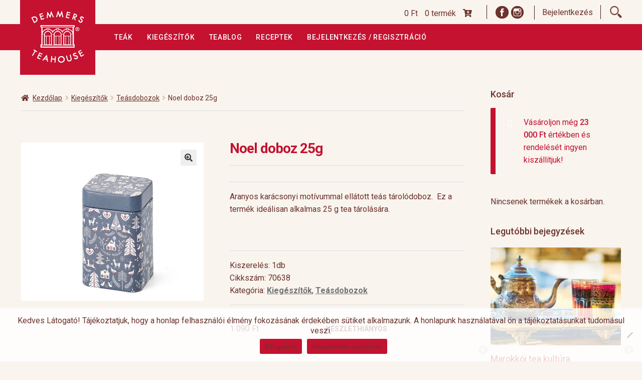

--- FILE ---
content_type: text/html; charset=UTF-8
request_url: https://www.demmers.hu/bolt/kiegeszitok/teasdobozok/noel-doboz-25g/
body_size: 17783
content:

<!DOCTYPE html><html lang="hu"><head><meta charset="UTF-8"><meta name="viewport" content="width=device-width, initial-scale=1, maximum-scale=1.0, user-scalable=no"><link rel="profile" href="http://gmpg.org/xfn/11"><link rel="pingback" href="https://www.demmers.hu/xmlrpc.php"><link href="https://fonts.googleapis.com/css?family=Roboto:300,300i,400,400i,500,700,700i&amp;subset=latin-ext" rel="stylesheet"><link rel="stylesheet" href="https://use.fontawesome.com/releases/v5.2.0/css/all.css" integrity="sha384-hWVjflwFxL6sNzntih27bfxkr27PmbbK/iSvJ+a4+0owXq79v+lsFkW54bOGbiDQ" crossorigin="anonymous"><link rel="icon" href="https://www.demmers.hu/wp-content/themes/demmers/images/favicon.ico" sizes="16x16" /><meta name='robots' content='index, follow, max-image-preview:large, max-snippet:-1, max-video-preview:-1' /><link media="all" href="https://www.demmers.hu/wp-content/cache/autoptimize/css/autoptimize_f4256de96cb1864ead639e95c16fb0c0.css" rel="stylesheet"><title>Noel doboz 25g - Demmers Teahouse</title><link rel="canonical" href="https://www.demmers.hu/bolt/kiegeszitok/teasdobozok/noel-doboz-25g/" /><meta property="og:locale" content="hu_HU" /><meta property="og:type" content="article" /><meta property="og:title" content="Noel doboz 25g - Demmers Teahouse" /><meta property="og:description" content="Aranyos karácsonyi motívummal ellátott teás tárolódoboz.  Ez a termék ideálisan alkalmas 25 g tea tárolására. &nbsp;" /><meta property="og:url" content="https://www.demmers.hu/bolt/kiegeszitok/teasdobozok/noel-doboz-25g/" /><meta property="og:site_name" content="Demmers Teahouse" /><meta property="article:modified_time" content="2025-09-30T17:21:43+00:00" /><meta property="og:image" content="https://www.demmers.hu/wp-content/uploads/2022/12/70638.jpg" /><meta property="og:image:width" content="636" /><meta property="og:image:height" content="551" /><meta property="og:image:type" content="image/jpeg" /><meta name="twitter:card" content="summary_large_image" /><meta name="twitter:label1" content="Becsült olvasási idő" /><meta name="twitter:data1" content="1 perc" /> <script type="application/ld+json" class="yoast-schema-graph">{"@context":"https://schema.org","@graph":[{"@type":"WebPage","@id":"https://www.demmers.hu/bolt/kiegeszitok/teasdobozok/noel-doboz-25g/","url":"https://www.demmers.hu/bolt/kiegeszitok/teasdobozok/noel-doboz-25g/","name":"Noel doboz 25g - Demmers Teahouse","isPartOf":{"@id":"https://www.demmers.hu/#website"},"primaryImageOfPage":{"@id":"https://www.demmers.hu/bolt/kiegeszitok/teasdobozok/noel-doboz-25g/#primaryimage"},"image":{"@id":"https://www.demmers.hu/bolt/kiegeszitok/teasdobozok/noel-doboz-25g/#primaryimage"},"thumbnailUrl":"https://www.demmers.hu/wp-content/uploads/2022/12/70638.jpg","datePublished":"2022-12-12T14:51:08+00:00","dateModified":"2025-09-30T17:21:43+00:00","breadcrumb":{"@id":"https://www.demmers.hu/bolt/kiegeszitok/teasdobozok/noel-doboz-25g/#breadcrumb"},"inLanguage":"hu","potentialAction":[{"@type":"ReadAction","target":["https://www.demmers.hu/bolt/kiegeszitok/teasdobozok/noel-doboz-25g/"]}]},{"@type":"ImageObject","inLanguage":"hu","@id":"https://www.demmers.hu/bolt/kiegeszitok/teasdobozok/noel-doboz-25g/#primaryimage","url":"https://www.demmers.hu/wp-content/uploads/2022/12/70638.jpg","contentUrl":"https://www.demmers.hu/wp-content/uploads/2022/12/70638.jpg","width":636,"height":551},{"@type":"BreadcrumbList","@id":"https://www.demmers.hu/bolt/kiegeszitok/teasdobozok/noel-doboz-25g/#breadcrumb","itemListElement":[{"@type":"ListItem","position":1,"name":"Kezdőlap","item":"https://www.demmers.hu/"},{"@type":"ListItem","position":2,"name":"Webáruház","item":"https://www.demmers.hu/webaruhaz/"},{"@type":"ListItem","position":3,"name":"Noel doboz 25g"}]},{"@type":"WebSite","@id":"https://www.demmers.hu/#website","url":"https://www.demmers.hu/","name":"Demmers Teahouse","description":"Minőségi szálas teák, tea kiegészítők, ajándékcsomagok","potentialAction":[{"@type":"SearchAction","target":{"@type":"EntryPoint","urlTemplate":"https://www.demmers.hu/?s={search_term_string}"},"query-input":{"@type":"PropertyValueSpecification","valueRequired":true,"valueName":"search_term_string"}}],"inLanguage":"hu"}]}</script>  <script type='application/javascript'  id='pys-version-script'>console.log('PixelYourSite Free version 11.1.5.2');</script> <link rel='dns-prefetch' href='//fonts.googleapis.com' /><link rel="alternate" type="application/rss+xml" title="Demmers Teahouse &raquo; hírcsatorna" href="https://www.demmers.hu/feed/" /><link rel="alternate" type="application/rss+xml" title="Demmers Teahouse &raquo; hozzászólás hírcsatorna" href="https://www.demmers.hu/comments/feed/" /><link rel="alternate" title="oEmbed (JSON)" type="application/json+oembed" href="https://www.demmers.hu/wp-json/oembed/1.0/embed?url=https%3A%2F%2Fwww.demmers.hu%2Fbolt%2Fkiegeszitok%2Fteasdobozok%2Fnoel-doboz-25g%2F" /><link rel="alternate" title="oEmbed (XML)" type="text/xml+oembed" href="https://www.demmers.hu/wp-json/oembed/1.0/embed?url=https%3A%2F%2Fwww.demmers.hu%2Fbolt%2Fkiegeszitok%2Fteasdobozok%2Fnoel-doboz-25g%2F&#038;format=xml" /><link rel='stylesheet' id='storefront-fonts-css' href='https://fonts.googleapis.com/css?family=Source+Sans+Pro%3A400%2C300%2C300italic%2C400italic%2C600%2C700%2C900&#038;subset=latin%2Clatin-ext&#038;ver=4.6.2' media='all' /> <script id="jquery-core-js-extra">var pysFacebookRest = {"restApiUrl":"https://www.demmers.hu/wp-json/pys-facebook/v1/event","debug":""};
//# sourceURL=jquery-core-js-extra</script> <script src="https://www.demmers.hu/wp-includes/js/jquery/jquery.min.js?ver=3.7.1" id="jquery-core-js"></script> <script id="wc-add-to-cart-js-extra">var wc_add_to_cart_params = {"ajax_url":"/wp-admin/admin-ajax.php","wc_ajax_url":"/?wc-ajax=%%endpoint%%","i18n_view_cart":"Kos\u00e1r","cart_url":"https://www.demmers.hu/kosar/","is_cart":"","cart_redirect_after_add":"no"};
//# sourceURL=wc-add-to-cart-js-extra</script> <script id="wc-single-product-js-extra">var wc_single_product_params = {"i18n_required_rating_text":"K\u00e9rlek, v\u00e1lassz egy \u00e9rt\u00e9kel\u00e9st","i18n_rating_options":["1 / 5 csillag","2 / 5 csillag","3 / 5 csillag","4 / 5 csillag","5 / 5 csillag"],"i18n_product_gallery_trigger_text":"View full-screen image gallery","review_rating_required":"no","flexslider":{"rtl":false,"animation":"slide","smoothHeight":true,"directionNav":false,"controlNav":"thumbnails","slideshow":false,"animationSpeed":500,"animationLoop":false,"allowOneSlide":false},"zoom_enabled":"1","zoom_options":[],"photoswipe_enabled":"1","photoswipe_options":{"shareEl":false,"closeOnScroll":false,"history":false,"hideAnimationDuration":0,"showAnimationDuration":0},"flexslider_enabled":"1"};
//# sourceURL=wc-single-product-js-extra</script> <script id="woocommerce-js-extra">var woocommerce_params = {"ajax_url":"/wp-admin/admin-ajax.php","wc_ajax_url":"/?wc-ajax=%%endpoint%%","i18n_password_show":"Jelsz\u00f3 megjelen\u00edt\u00e9se","i18n_password_hide":"Jelsz\u00f3 elrejt\u00e9se"};
//# sourceURL=woocommerce-js-extra</script> <script id="wc-cart-fragments-js-extra">var wc_cart_fragments_params = {"ajax_url":"/wp-admin/admin-ajax.php","wc_ajax_url":"/?wc-ajax=%%endpoint%%","cart_hash_key":"wc_cart_hash_3b4f217d5d16a96486490155441cdd30","fragment_name":"wc_fragments_3b4f217d5d16a96486490155441cdd30","request_timeout":"5000"};
//# sourceURL=wc-cart-fragments-js-extra</script> <script id="wpm-js-extra">var wpm = {"ajax_url":"https://www.demmers.hu/wp-admin/admin-ajax.php","root":"https://www.demmers.hu/wp-json/","nonce_wp_rest":"a9cb2b0f90","nonce_ajax":"c7acbc405b"};
//# sourceURL=wpm-js-extra</script> <script id="pys-js-extra">var pysOptions = {"staticEvents":{"facebook":{"woo_view_content":[{"delay":0,"type":"static","name":"ViewContent","pixelIds":["211237347588170"],"eventID":"a1223104-0735-4e98-b53b-5c0869e1ed32","params":{"content_ids":["16046"],"content_type":"product","content_name":"Noel doboz 25g","category_name":"Kieg\u00e9sz\u00edt\u0151k, Te\u00e1sdobozok","value":"1090","currency":"HUF","contents":[{"id":"16046","quantity":1}],"product_price":"1090","page_title":"Noel doboz 25g","post_type":"product","post_id":16046,"plugin":"PixelYourSite","user_role":"guest","event_url":"www.demmers.hu/bolt/kiegeszitok/teasdobozok/noel-doboz-25g/"},"e_id":"woo_view_content","ids":[],"hasTimeWindow":false,"timeWindow":0,"woo_order":"","edd_order":""}],"init_event":[{"delay":0,"type":"static","ajaxFire":false,"name":"PageView","pixelIds":["211237347588170"],"eventID":"7df0f68d-2f4e-4869-a76c-c7a555bf54bf","params":{"page_title":"Noel doboz 25g","post_type":"product","post_id":16046,"plugin":"PixelYourSite","user_role":"guest","event_url":"www.demmers.hu/bolt/kiegeszitok/teasdobozok/noel-doboz-25g/"},"e_id":"init_event","ids":[],"hasTimeWindow":false,"timeWindow":0,"woo_order":"","edd_order":""}]}},"dynamicEvents":[],"triggerEvents":[],"triggerEventTypes":[],"facebook":{"pixelIds":["211237347588170"],"advancedMatching":{"external_id":"cafbdabffcecbcaacadedecafd"},"advancedMatchingEnabled":true,"removeMetadata":false,"wooVariableAsSimple":false,"serverApiEnabled":true,"wooCRSendFromServer":false,"send_external_id":null,"enabled_medical":false,"do_not_track_medical_param":["event_url","post_title","page_title","landing_page","content_name","categories","category_name","tags"],"meta_ldu":false},"debug":"","siteUrl":"https://www.demmers.hu","ajaxUrl":"https://www.demmers.hu/wp-admin/admin-ajax.php","ajax_event":"a5696a9453","enable_remove_download_url_param":"1","cookie_duration":"7","last_visit_duration":"60","enable_success_send_form":"","ajaxForServerEvent":"1","ajaxForServerStaticEvent":"1","useSendBeacon":"1","send_external_id":"1","external_id_expire":"180","track_cookie_for_subdomains":"1","google_consent_mode":"1","gdpr":{"ajax_enabled":false,"all_disabled_by_api":false,"facebook_disabled_by_api":false,"analytics_disabled_by_api":false,"google_ads_disabled_by_api":false,"pinterest_disabled_by_api":false,"bing_disabled_by_api":false,"reddit_disabled_by_api":false,"externalID_disabled_by_api":false,"facebook_prior_consent_enabled":true,"analytics_prior_consent_enabled":true,"google_ads_prior_consent_enabled":null,"pinterest_prior_consent_enabled":true,"bing_prior_consent_enabled":true,"cookiebot_integration_enabled":false,"cookiebot_facebook_consent_category":"marketing","cookiebot_analytics_consent_category":"statistics","cookiebot_tiktok_consent_category":"marketing","cookiebot_google_ads_consent_category":"marketing","cookiebot_pinterest_consent_category":"marketing","cookiebot_bing_consent_category":"marketing","consent_magic_integration_enabled":false,"real_cookie_banner_integration_enabled":false,"cookie_notice_integration_enabled":false,"cookie_law_info_integration_enabled":false,"analytics_storage":{"enabled":true,"value":"granted","filter":false},"ad_storage":{"enabled":true,"value":"granted","filter":false},"ad_user_data":{"enabled":true,"value":"granted","filter":false},"ad_personalization":{"enabled":true,"value":"granted","filter":false}},"cookie":{"disabled_all_cookie":false,"disabled_start_session_cookie":false,"disabled_advanced_form_data_cookie":false,"disabled_landing_page_cookie":false,"disabled_first_visit_cookie":false,"disabled_trafficsource_cookie":false,"disabled_utmTerms_cookie":false,"disabled_utmId_cookie":false},"tracking_analytics":{"TrafficSource":"direct","TrafficLanding":"undefined","TrafficUtms":[],"TrafficUtmsId":[]},"GATags":{"ga_datalayer_type":"default","ga_datalayer_name":"dataLayerPYS"},"woo":{"enabled":true,"enabled_save_data_to_orders":true,"addToCartOnButtonEnabled":true,"addToCartOnButtonValueEnabled":true,"addToCartOnButtonValueOption":"price","singleProductId":16046,"removeFromCartSelector":"form.woocommerce-cart-form .remove","addToCartCatchMethod":"add_cart_hook","is_order_received_page":false,"containOrderId":false},"edd":{"enabled":false},"cache_bypass":"1768869161"};
//# sourceURL=pys-js-extra</script> <link rel="https://api.w.org/" href="https://www.demmers.hu/wp-json/" /><link rel="alternate" title="JSON" type="application/json" href="https://www.demmers.hu/wp-json/wp/v2/product/16046" /><link rel="EditURI" type="application/rsd+xml" title="RSD" href="https://www.demmers.hu/xmlrpc.php?rsd" /><link rel='shortlink' href='https://www.demmers.hu/?p=16046' /> <script src="https://www.google.com/recaptcha/api.js?hl=hu" async defer></script> <meta name="facebook-domain-verification" content="sql58b28mq8fe63qsxxz3w5cntjhgd" /> <noscript><style>.woocommerce-product-gallery{ opacity: 1 !important; }</style></noscript>  <script>window.wpmDataLayer = window.wpmDataLayer || {};
			window.wpmDataLayer = Object.assign(window.wpmDataLayer, {"cart":{},"cart_item_keys":{},"version":{"number":"1.54.1","pro":false,"eligible_for_updates":false,"distro":"fms","beta":false,"show":true},"pixels":{"google":{"linker":{"settings":null},"user_id":false,"ads":{"conversion_ids":{"AW-16972924170":"AnG1CI-nprUaEIqKqZ0_"},"dynamic_remarketing":{"status":true,"id_type":"post_id","send_events_with_parent_ids":true},"google_business_vertical":"retail","phone_conversion_number":"","phone_conversion_label":""},"tag_id":"AW-16972924170","tag_id_suppressed":[],"tag_gateway":{"measurement_path":""},"tcf_support":false,"consent_mode":{"is_active":false,"wait_for_update":500,"ads_data_redaction":false,"url_passthrough":true}}},"shop":{"list_name":"Product | Noel doboz 25g","list_id":"product_noel-doboz-25g","page_type":"product","product_type":"simple","currency":"HUF","selectors":{"addToCart":[],"beginCheckout":[]},"order_duplication_prevention":true,"view_item_list_trigger":{"test_mode":false,"background_color":"green","opacity":0.5,"repeat":true,"timeout":1000,"threshold":0.8},"variations_output":true,"session_active":false},"page":{"id":16046,"title":"Noel doboz 25g","type":"product","categories":[],"parent":{"id":0,"title":"Noel doboz 25g","type":"product","categories":[]}},"general":{"user_logged_in":false,"scroll_tracking_thresholds":[],"page_id":16046,"exclude_domains":[],"server_2_server":{"active":false,"user_agent_exclude_patterns":[],"ip_exclude_list":[],"pageview_event_s2s":{"is_active":false,"pixels":[]}},"consent_management":{"explicit_consent":false},"lazy_load_pmw":false,"chunk_base_path":"https://www.demmers.hu/wp-content/plugins/woocommerce-google-adwords-conversion-tracking-tag/js/public/free/","modules":{"load_deprecated_functions":true}}});</script> <meta name="pm-dataLayer-meta" content="16046" class="wpmProductId"
 data-id="16046"> <script>(window.wpmDataLayer = window.wpmDataLayer || {}).products                = window.wpmDataLayer.products || {};
			window.wpmDataLayer.products[16046] = {"id":"16046","sku":"70638","price":1090,"brand":"","quantity":1,"dyn_r_ids":{"post_id":"16046","sku":"70638","gpf":"woocommerce_gpf_16046","gla":"gla_16046"},"is_variable":false,"type":"simple","name":"Noel doboz 25g","category":["Kiegészítők","Teásdobozok"],"is_variation":false};</script>  <script async src="https://www.googletagmanager.com/gtag/js?id=UA-9217572-3"></script> <script>window.dataLayer = window.dataLayer || [];
            function gtag() {
                dataLayer.push(arguments);
            }
            gtag('js', new Date());

            gtag('config', 'UA-9217572-3');</script>  <script>(function(w,d,s,l,i){w[l]=w[l]||[];w[l].push({'gtm.start':
new Date().getTime(),event:'gtm.js'});var f=d.getElementsByTagName(s)[0],
j=d.createElement(s),dl=l!='dataLayer'?'&l='+l:'';j.async=true;j.src=
'https://www.googletagmanager.com/gtm.js?id='+i+dl;f.parentNode.insertBefore(j,f);
})(window,document,'script','dataLayer','GTM-TFHN55P');</script> </head><body class="wp-singular product-template-default single single-product postid-16046 wp-embed-responsive wp-theme-storefront wp-child-theme-demmers theme-storefront cookies-not-set woocommerce woocommerce-page woocommerce-no-js metaslider-plugin group-blog storefront-align-wide right-sidebar woocommerce-active"><div id="fb-root"></div> <noscript><iframe src="https://www.googletagmanager.com/ns.html?id=GTM-TFHN55P"
height="0" width="0" style="display:none;visibility:hidden"></iframe></noscript>  <script>(function (d, s, id) {
                var js, fjs = d.getElementsByTagName(s)[0];
                if (d.getElementById(id))
                    return;
                js = d.createElement(s);
                js.id = id;
                js.src = "//connect.facebook.net/hu_HU/sdk.js#xfbml=1&version=v2.10";
                fjs.parentNode.insertBefore(js, fjs);
            }(document, 'script', 'facebook-jssdk'));</script> <div id="page" class="hfeed site"><header id="masthead" class="site-header" style=""><div class="icons"><div class="col-full"><div class="icons-inner"> <a class="cart-contents" href="https://www.demmers.hu/kosar/" title="Kosár megtekintése"> <span class="amount">0&nbsp;&#070;&#116;</span> <span class="count">0 termék</span> <span class="cartLinkIcon fa fa-cart-plus"></span> </a> <span class="soc-wrapper"> <a class="fb-icon topicon" target="_blank" href="https://www.facebook.com/demmersteahouse"></a> <a class="insta-icon topicon" target="_blank" href="https://www.instagram.com/demmershu/"></a> </span> <span class="loginSwWrapper"> <span class="logIn loginSW">Bejelentkezés</span> <span class="logOut  loginSW"><a href="https://www.demmers.hu/wp-login.php?action=logout&amp;_wpnonce=7f478c64fa">Kijelentkezés</a></span> </span><div class="search-icon topicon"></div><div class="widget_login_wid"><form name="loginform" id="loginform" action="https://www.demmers.hu/wp-login.php" method="post"><p class="login-username"> <label for="user_login">Felhasználónév, vagy e-mail cím</label> <input type="text" name="log" id="user_login" autocomplete="username" class="input" value="" size="20" /></p><p class="login-password"> <label for="user_pass">Jelszó</label> <input type="password" name="pwd" id="user_pass" autocomplete="current-password" spellcheck="false" class="input" value="" size="20" /></p><p class="aiowps-captcha"><label for="aiowps-captcha-answer-696ecd299093d">Kérjük, adja meg a választ számjegyekkel:</label><div class="aiowps-captcha-equation"><strong>tíz &#43; tizenhét = <input type="hidden" name="aiowps-captcha-string-info" class="aiowps-captcha-string-info" value="g4uimx0ogk" /><input type="hidden" name="aiowps-captcha-temp-string" class="aiowps-captcha-temp-string" value="1768869161" /><input type="text" size="2" id="aiowps-captcha-answer-696ecd299093d" class="aiowps-captcha-answer" name="aiowps-captcha-answer" value="" autocomplete="off" /></strong></div></p><p class="login-remember"><label><input name="rememberme" type="checkbox" id="rememberme" value="forever" /> Emlékezzen rám</label></p><p class="login-submit"> <input type="submit" name="wp-submit" id="wp-submit" class="button button-primary" value="Bejelentkezés" /> <input type="hidden" name="redirect_to" value="https://www.demmers.hu/bolt/kiegeszitok/teasdobozok/noel-doboz-25g/" /></p></form></div></div></div></div><div id="mainNavBar"><div class="col-full"><div class="col-full"> <a class="skip-link screen-reader-text" href="#site-navigation">Ugrás a navigációhoz</a> <a class="skip-link screen-reader-text" href="#content">Kilépés a tartalomba</a><div class="site-branding"> <a href="https://www.demmers.hu/" class="custom-logo-link" rel="home"> <img class="custom-logo" src="https://www.demmers.hu/wp-content/themes/demmers/images/DTH_Logo_wh.svg" alt="Demmers Teahouse" /> </a></div><div class="site-search"><div class="widget woocommerce widget_product_search"><form role="search" method="get" class="woocommerce-product-search" action="https://www.demmers.hu/"> <label class="screen-reader-text" for="woocommerce-product-search-field-0">Keresés a következőre:</label> <input type="search" id="woocommerce-product-search-field-0" class="search-field" placeholder="Termékek keresése&hellip;" value="" name="s" /> <button type="submit" value="Keresés" class="">Keresés</button> <input type="hidden" name="post_type" value="product" /></form></div></div></div><div class="storefront-primary-navigation"><div class="col-full"><nav id="site-navigation" class="main-navigation" role="navigation" aria-label="Elsődleges navigáció"> <button id="site-navigation-menu-toggle" class="menu-toggle" aria-controls="site-navigation" aria-expanded="false"><span>Menü</span></button><div class="primary-navigation"><ul id="menu-felso-menu" class="menu"><li id="menu-item-320" class="menu-item menu-item-type-custom menu-item-object-custom menu-item-320"><a href="/termekek/tea/">Teák</a></li><li id="menu-item-321" class="menu-item menu-item-type-custom menu-item-object-custom menu-item-321"><a href="/termekek/kiegeszitok/">Kiegészítők</a></li><li id="menu-item-322" class="menu-item menu-item-type-taxonomy menu-item-object-category menu-item-322"><a href="https://www.demmers.hu/kategoria/teablog/">Teablog</a></li><li id="menu-item-13153" class="menu-item menu-item-type-taxonomy menu-item-object-category menu-item-13153"><a href="https://www.demmers.hu/kategoria/receptek/">Receptek</a></li><li id="menu-item-2189" class="menu-item menu-item-type-post_type menu-item-object-page menu-item-2189"><a href="https://www.demmers.hu/profil/">Bejelentkezés / Regisztráció</a></li></ul></div><div class="menu"><ul><li ><a href="https://www.demmers.hu/">Kezdőlap</a></li><li class="page_item page-item-192"><a href="https://www.demmers.hu/a-tea/">A tea</a></li><li class="page_item page-item-1360"><a href="https://www.demmers.hu/adatvedelmi-tajekoztato/">Adatkezelési Tájékoztató</a></li><li class="page_item page-item-316"><a href="https://www.demmers.hu/aszf/">Általános Szerződési Feltételek</a></li><li class="page_item page-item-1357"><a href="https://www.demmers.hu/altalanos-szerzodesi-feltetelek/">Általános Szerződési Feltételek</a></li><li class="page_item page-item-8196"><a href="https://www.demmers.hu/cimoldal-termekek-listaja-ideiglenes/">Címoldal termékek listája, ideiglenes</a></li><li class="page_item page-item-6"><a href="https://www.demmers.hu/fizetes/">Fizetés</a></li><li class="page_item page-item-1354"><a href="https://www.demmers.hu/hirlevel/">Hírlevél</a></li><li class="page_item page-item-1708"><a href="https://www.demmers.hu/kapcsolat/">Kapcsolat</a></li><li class="page_item page-item-172"><a href="https://www.demmers.hu/kiszallitas-garancia/">Kiszállítás, garancia</a></li><li class="page_item page-item-5"><a href="https://www.demmers.hu/kosar/">Kosár</a></li><li class="page_item page-item-1700"><a href="https://www.demmers.hu/magunkrol/">Magunkról</a></li><li class="page_item page-item-7"><a href="https://www.demmers.hu/profil/">Profil</a></li><li class="page_item page-item-200"><a href="https://www.demmers.hu/receptek/">Receptek</a></li><li class="page_item page-item-1351"><a href="https://www.demmers.hu/szallitasi-es-fizetesi-feltetelek/">Szállítási és fizetési feltételek</a></li><li class="page_item page-item-197"><a href="https://www.demmers.hu/teafajtak-ultetvenyek/">Teafajták, ültetvények</a></li><li class="page_item page-item-8193"><a href="https://www.demmers.hu/top-10/">top 10</a></li><li class="page_item page-item-177"><a href="https://www.demmers.hu/uzleteink-kapcsolat/">Üzleteink</a></li><li class="page_item page-item-175"><a href="https://www.demmers.hu/vendeglatosoknak/">Vendéglátás</a></li><li class="page_item page-item-9874"><a href="https://www.demmers.hu/visszautasitott-fizetes/">Visszautasított fizetés</a></li><li class="page_item page-item-4 current_page_parent"><a href="https://www.demmers.hu/webaruhaz/">Webáruház</a></li><li class="page_item page-item-204"><a href="https://www.demmers.hu/rolunk/">Rólunk</a></li><li class="page_item page-item-208"><a href="https://www.demmers.hu/horeca/">HoReCa</a></li><li class="page_item page-item-210"><a href="https://www.demmers.hu/impresszum/">Impresszum</a></li></ul></div></nav></div></div></div></div></header><div class="pageTop"></div><div id="content" class="site-content" tabindex="-1"><div class="col-full"><div class="content-area"></div><div id="primary" class="content-area"><main id="main" class="site-main" role="main"><div id="product-16046" class="th-content-single-product product type-product post-16046 status-publish first outofstock product_cat-kiegeszitok product_cat-teasdobozok has-post-thumbnail shipping-taxable purchasable product-type-simple"><div class="storefront-breadcrumb"><div class="col-full"><nav class="woocommerce-breadcrumb" aria-label="breadcrumbs"><a href="https://www.demmers.hu">Kezdőlap</a><span class="breadcrumb-separator"> / </span><a href="https://www.demmers.hu/termekek/kiegeszitok/">Kiegészítők</a><span class="breadcrumb-separator"> / </span><a href="https://www.demmers.hu/termekek/kiegeszitok/teasdobozok/">Teásdobozok</a><span class="breadcrumb-separator"> / </span>Noel doboz 25g</nav></div></div><div class="woocommerce-product-gallery woocommerce-product-gallery--with-images woocommerce-product-gallery--columns-4 images" data-columns="4" style="opacity: 0; transition: opacity .25s ease-in-out;"><figure class="woocommerce-product-gallery__wrapper ghhhh"><div data-thumb="https://www.demmers.hu/wp-content/uploads/2022/12/70638.jpg" class="woocommerce-product-gallery__image"><a href="https://www.demmers.hu/wp-content/uploads/2022/12/70638.jpg"><img width="636" height="551" src="https://www.demmers.hu/wp-content/uploads/2022/12/70638.jpg" class="attachment-shop_single size-shop_single wp-post-image" alt="" title="70638" data-caption="" data-src="https://www.demmers.hu/wp-content/uploads/2022/12/70638.jpg" data-large_image="https://www.demmers.hu/wp-content/uploads/2022/12/70638.jpg" data-large_image_width="636" data-large_image_height="551" decoding="async" fetchpriority="high" srcset="https://www.demmers.hu/wp-content/uploads/2022/12/70638.jpg 636w, https://www.demmers.hu/wp-content/uploads/2022/12/70638-300x260.jpg 300w, https://www.demmers.hu/wp-content/uploads/2022/12/70638-416x360.jpg 416w" sizes="(max-width: 636px) 100vw, 636px" /></a></div></figure><div class="woocommerce-custom-social-links"><div class="fb-share-button" data-href="https://www.demmers.hu/bolt/kiegeszitok/teasdobozok/noel-doboz-25g" data-layout="button" data-size="small" data-mobile-iframe="true"><a class="fb-xfbml-parse-ignore" target="_blank" href="https://www.facebook.com/sharer/sharer.php?u=https%3A%2F%2Fdevelopers.facebook.com%2Fdocs%2Fplugins%2F&amp;src=sdkpreparse;title='ert'"></a></div></div></div><div class="summary entry-summary"><h1 class="product_title entry-title">Noel doboz 25g</h1><div class="bnh-wc-tags-field bnh-row"></div><div class="bnh-wc-excerpt-field bnh-row"><p>Aranyos karácsonyi motívummal ellátott teás tárolódoboz.  Ez a termék ideálisan alkalmas 25 g tea tárolására.</p><p>&nbsp;</p></div><div class="bnh-wc-meta-field bnh-row"><div class="product_meta"> <span class="">Kiszerelés: 1db</span> <span class="sku_wrapper">Cikkszám: 70638</span> <span class="posted_in">Kategória: <a href="https://www.demmers.hu/termekek/kiegeszitok/" rel="tag">Kiegészítők</a>, <a href="https://www.demmers.hu/termekek/kiegeszitok/teasdobozok/" rel="tag">Teásdobozok</a></span></div></div><div class="bnh-wc-price-cart  bnh-row"><div class="bnh-wc-price-field"><p class="price"><span class="woocommerce-Price-amount amount"><bdi>1 090&nbsp;<span class="woocommerce-Price-currencySymbol">&#70;&#116;</span></bdi></span></p></div><div class="bnh-wc-cart-field"> <span class="keszlethiany">Készlethiányos</span></div></div></div><div class="bnh-row2"></div><section class="related products"><h2>Kapcsolódó termékek</h2><ul class="products columns-3"><li class="product type-product post-12509 status-publish first instock product_cat-kiegeszitok product_cat-teaskannak has-post-thumbnail shipping-taxable purchasable product-type-simple"> <a href="https://www.demmers.hu/bolt/kiegeszitok/teaskannak/sao-keramia-kanna-19-l/" class="woocommerce-LoopProduct-link woocommerce-loop-product__link"><img width="324" height="358" src="https://www.demmers.hu/wp-content/uploads/2021/12/80067-324x358.jpeg" class="attachment-woocommerce_thumbnail size-woocommerce_thumbnail" alt="Sao kerámia kanna 1,9 l" decoding="async" loading="lazy" /><h2 class="woocommerce-loop-product__title">Sao kerámia kanna 1,9 l</h2> <span class="price"><span class="woocommerce-Price-amount amount"><bdi>17 990&nbsp;<span class="woocommerce-Price-currencySymbol">&#70;&#116;</span></bdi></span></span> </a><a href="/bolt/kiegeszitok/teasdobozok/noel-doboz-25g/?add-to-cart=12509" aria-describedby="woocommerce_loop_add_to_cart_link_describedby_12509" data-quantity="1" class="button product_type_simple add_to_cart_button ajax_add_to_cart" data-product_id="12509" data-product_sku="80067" aria-label="Kosárba: &ldquo;Sao kerámia kanna 1,9 l&rdquo;" rel="nofollow" data-success_message="&ldquo;Sao kerámia kanna 1,9 l&rdquo; has been added to your cart" role="button">Kosárba teszem</a> <span id="woocommerce_loop_add_to_cart_link_describedby_12509" class="screen-reader-text"> </span> <input type="hidden" class="wpmProductId" data-id="12509"> <script>(window.wpmDataLayer = window.wpmDataLayer || {}).products                = window.wpmDataLayer.products || {};
			window.wpmDataLayer.products[12509] = {"id":"12509","sku":"80067","price":17990,"brand":"","quantity":1,"dyn_r_ids":{"post_id":"12509","sku":"80067","gpf":"woocommerce_gpf_12509","gla":"gla_12509"},"is_variable":false,"type":"simple","name":"Sao kerámia kanna 1,9 l","category":["Kiegészítők","Teáskannák"],"is_variation":false};
					window.pmw_product_position = window.pmw_product_position || 1;
		window.wpmDataLayer.products[12509]['position'] = window.pmw_product_position++;</script> </li><li class="product type-product post-10224 status-publish instock product_cat-kiegeszitok product_cat-teasdobozok product_cat-egyeb-kiegeszitok has-post-thumbnail shipping-taxable purchasable product-type-simple"> <a href="https://www.demmers.hu/bolt/kiegeszitok/teasdobozok/uveg-tarolo-parafa-tetovel/" class="woocommerce-LoopProduct-link woocommerce-loop-product__link"><img width="324" height="358" src="https://www.demmers.hu/wp-content/uploads/2021/03/41509-szaglouveg-kicsi-324x358.jpg" class="attachment-woocommerce_thumbnail size-woocommerce_thumbnail" alt="Üveg tároló parafa tetővel" decoding="async" loading="lazy" /><h2 class="woocommerce-loop-product__title">Üveg tároló parafa tetővel</h2> <span class="price"><span class="woocommerce-Price-amount amount"><bdi>1 250&nbsp;<span class="woocommerce-Price-currencySymbol">&#70;&#116;</span></bdi></span></span> </a><a href="/bolt/kiegeszitok/teasdobozok/noel-doboz-25g/?add-to-cart=10224" aria-describedby="woocommerce_loop_add_to_cart_link_describedby_10224" data-quantity="1" class="button product_type_simple add_to_cart_button ajax_add_to_cart" data-product_id="10224" data-product_sku="41509" aria-label="Kosárba: &ldquo;Üveg tároló parafa tetővel&rdquo;" rel="nofollow" data-success_message="&ldquo;Üveg tároló parafa tetővel&rdquo; has been added to your cart" role="button">Kosárba teszem</a> <span id="woocommerce_loop_add_to_cart_link_describedby_10224" class="screen-reader-text"> </span> <input type="hidden" class="wpmProductId" data-id="10224"> <script>(window.wpmDataLayer = window.wpmDataLayer || {}).products                = window.wpmDataLayer.products || {};
			window.wpmDataLayer.products[10224] = {"id":"10224","sku":"41509","price":1250,"brand":"","quantity":1,"dyn_r_ids":{"post_id":"10224","sku":"41509","gpf":"woocommerce_gpf_10224","gla":"gla_10224"},"is_variable":false,"type":"simple","name":"Üveg tároló parafa tetővel","category":["Kiegészítők","Teásdobozok","Egyéb"],"is_variation":false};
					window.pmw_product_position = window.pmw_product_position || 1;
		window.wpmDataLayer.products[10224]['position'] = window.pmw_product_position++;</script> </li><li class="product type-product post-12148 status-publish last instock product_cat-kiegeszitok product_cat-tea-for-one-set product_cat-szurok has-post-thumbnail shipping-taxable purchasable product-type-simple"> <a href="https://www.demmers.hu/bolt/kiegeszitok/szurok/rozsdamentes-acel-szuro/" class="woocommerce-LoopProduct-link woocommerce-loop-product__link"><img width="324" height="358" src="https://www.demmers.hu/wp-content/uploads/2021/12/41580-324x358.jpg" class="attachment-woocommerce_thumbnail size-woocommerce_thumbnail" alt="Rozsdamentes acél szűrő" decoding="async" loading="lazy" /><h2 class="woocommerce-loop-product__title">Rozsdamentes acél szűrő</h2> <span class="price"><span class="woocommerce-Price-amount amount"><bdi>3 290&nbsp;<span class="woocommerce-Price-currencySymbol">&#70;&#116;</span></bdi></span></span> </a><a href="/bolt/kiegeszitok/teasdobozok/noel-doboz-25g/?add-to-cart=12148" aria-describedby="woocommerce_loop_add_to_cart_link_describedby_12148" data-quantity="1" class="button product_type_simple add_to_cart_button ajax_add_to_cart" data-product_id="12148" data-product_sku="41580" aria-label="Kosárba: &ldquo;Rozsdamentes acél szűrő&rdquo;" rel="nofollow" data-success_message="&ldquo;Rozsdamentes acél szűrő&rdquo; has been added to your cart" role="button">Kosárba teszem</a> <span id="woocommerce_loop_add_to_cart_link_describedby_12148" class="screen-reader-text"> </span> <input type="hidden" class="wpmProductId" data-id="12148"> <script>(window.wpmDataLayer = window.wpmDataLayer || {}).products                = window.wpmDataLayer.products || {};
			window.wpmDataLayer.products[12148] = {"id":"12148","sku":"41580","price":3290,"brand":"","quantity":1,"dyn_r_ids":{"post_id":"12148","sku":"41580","gpf":"woocommerce_gpf_12148","gla":"gla_12148"},"is_variable":false,"type":"simple","name":"Rozsdamentes acél szűrő","category":["Kiegészítők","Tea for one Set","Szűrők"],"is_variation":false};
					window.pmw_product_position = window.pmw_product_position || 1;
		window.wpmDataLayer.products[12148]['position'] = window.pmw_product_position++;</script> </li></ul></section></div></main></div><div id="secondary" class="widget-area" role="complementary"><div id="woocommerce_widget_cart-2" class="widget-odd widget-first widget-1 widget woocommerce widget_shopping_cart"><span class="gamma widget-title">Kosár</span><div class="widget_shopping_cart_content"></div></div><div id="recent-posts-widget-with-thumbnails-2" class="widget-odd widget-3 widget recent-posts-widget-with-thumbnails"><div id="rpwwt-recent-posts-widget-with-thumbnails-2" class="rpwwt-widget"> <span class="gamma widget-title">Legutóbbi bejegyzések</span><ul><li class="rpwwt-sticky"><a href="https://www.demmers.hu/2023/12/29/levendulas-aperitif/"><img width="300" height="225" src="https://www.demmers.hu/wp-content/uploads/2021/12/levendula-aperitif-Proseccoval-300x225.jpg" class="attachment-sidebar-image size-sidebar-image wp-post-image" alt="" decoding="async" loading="lazy" /><span class="rpwwt-post-title">Levendulás aperitif</span></a><div class="rpwwt-post-excerpt">Hozzávalók 1 pohárhoz: 3 g Demmers Levendulavirág 125 ml víz Prosecco pezsgő Elkészítés: Öntsünk le 3 g levendulavirágot 125 ml forró vízzel, <span class="rpwwt-post-excerpt-more"> […]</span></div></li><li class="rpwwt-sticky"><a href="https://www.demmers.hu/2023/09/09/marokkoi-tea-kultura/"><img width="300" height="225" src="https://www.demmers.hu/wp-content/uploads/2023/09/pf-b24b9c3f-Peppermint-Tea-4-300x225.webp" class="attachment-sidebar-image size-sidebar-image wp-post-image" alt="" decoding="async" loading="lazy" /><span class="rpwwt-post-title">Marokkói tea kultúra</span></a><div class="rpwwt-post-excerpt">Gunpowder mentával Marokkóban Atay b&#8217;nahna &#8211; ez a neve annak a frissítő mentateának, amelyet Marokkóban naponta többször készítenek és <span class="rpwwt-post-excerpt-more"> […]</span></div></li><li class="rpwwt-sticky"><a href="https://www.demmers.hu/2023/09/04/grillre-visszuk-a-teat/"><img width="300" height="225" src="https://www.demmers.hu/wp-content/uploads/2023/09/grill-2-300x225.png" class="attachment-sidebar-image size-sidebar-image wp-post-image" alt="" decoding="async" loading="lazy" /><span class="rpwwt-post-title">Grillre visszük a teát!</span></a><div class="rpwwt-post-excerpt">A közelgő indián nyár és a kellemesen meleg őszi napok tökéletes körülményeket biztosítanak a hétvégi grill partikhoz. Éppen ezért ebben a <span class="rpwwt-post-excerpt-more"> […]</span></div></li><li class="rpwwt-sticky"><a href="https://www.demmers.hu/2023/08/11/green-tea-raspberry-paloma/"><img width="300" height="225" src="https://www.demmers.hu/wp-content/uploads/2023/08/Earl-Green-Paloma418-300x225.webp" class="attachment-sidebar-image size-sidebar-image wp-post-image" alt="" decoding="async" loading="lazy" /><span class="rpwwt-post-title">Green Tea Raspberry Paloma</span></a><div class="rpwwt-post-excerpt">A paloma egy nagyon egyszerű ital, amely mindössze három összetevőből áll: tequila, friss lime-lé és grapefruit limonádé. De nem ússza meg ilyen <span class="rpwwt-post-excerpt-more"> […]</span></div></li><li class="rpwwt-sticky"><a href="https://www.demmers.hu/2023/07/01/iced-herbal-chai-tea/"><img width="300" height="225" src="https://www.demmers.hu/wp-content/uploads/2023/07/Iced-Herbal-Chai-300x225.jpg" class="attachment-sidebar-image size-sidebar-image wp-post-image" alt="" decoding="async" loading="lazy" /><span class="rpwwt-post-title">Iced herbal chai tea</span></a><div class="rpwwt-post-excerpt">Hozzávalók 4 adaghoz: 1 evőkanál Bio Indiai Chai fekete tea 1 evőkanál Rooibos Activitea 500ml víz 4 ág kakukkfű 1 evőkanál apróra vágott gyömbér 1 <span class="rpwwt-post-excerpt-more"> […]</span></div></li><li class="rpwwt-sticky"><a href="https://www.demmers.hu/2023/04/01/matcha-latte-warm-or-icy/"><img width="300" height="225" src="https://www.demmers.hu/wp-content/uploads/2023/04/matcha-green-tea-latte-hot-or-iced-300x225.webp" class="attachment-sidebar-image size-sidebar-image wp-post-image" alt="" decoding="async" loading="lazy" /><span class="rpwwt-post-title">Matcha latte (warm or icy )</span></a><div class="rpwwt-post-excerpt">Ébredj reggel egy fiatalító, tápláló matcha latte-val. Ez a gyors és egyszerű recept a matcha illatos és friss ízét krémes tejjel és egy kis cukorral <span class="rpwwt-post-excerpt-more"> […]</span></div></li><li class="rpwwt-sticky"><a href="https://www.demmers.hu/2023/01/22/termeszetazonos-aromak/"><img width="300" height="225" src="https://www.demmers.hu/wp-content/uploads/2023/01/oil-300x225.webp" class="attachment-sidebar-image size-sidebar-image wp-post-image" alt="" decoding="async" loading="lazy" /><span class="rpwwt-post-title">Természetazonos aromák</span></a><div class="rpwwt-post-excerpt">Bár az úgynevezett szintetikus aromák közé tartoznak, nem tévesztendők össze a mesterséges aromákkal, amelyeket nem szabad élelmiszerekben használni. <span class="rpwwt-post-excerpt-more"> […]</span></div></li><li class="rpwwt-sticky"><a href="https://www.demmers.hu/2023/01/11/aromak-a-teaban/"><img width="300" height="225" src="https://www.demmers.hu/wp-content/uploads/2023/01/Aromas-in-tea-300x225.webp" class="attachment-sidebar-image size-sidebar-image wp-post-image" alt="" decoding="async" loading="lazy" /><span class="rpwwt-post-title">Aromák a teában</span></a><div class="rpwwt-post-excerpt">Az aroma a görög &#8222;fűszer&#8221; vagy &#8222;illat&#8221; szó, és az ízre vagy illatra utal. A tea ízesítése régi hagyomány. A hosszú <span class="rpwwt-post-excerpt-more"> […]</span></div></li><li class="rpwwt-sticky"><a href="https://www.demmers.hu/2023/01/11/termeszetes-izek/"><img width="300" height="225" src="https://www.demmers.hu/wp-content/uploads/2023/01/bergamot-300x225.jpg" class="attachment-sidebar-image size-sidebar-image wp-post-image" alt="" decoding="async" loading="lazy" /><span class="rpwwt-post-title">Természetes ízek</span></a><div class="rpwwt-post-excerpt">A természetes aromák a természetben előforduló anyagok. Többféle módon keletkeznek: Természetes anyagcsere révén (pl. egy gyümölcs érése). <span class="rpwwt-post-excerpt-more"> […]</span></div></li><li class="rpwwt-sticky"><a href="https://www.demmers.hu/2022/10/19/koffein-a-teaban-elgondolkodtato-kerdes/"><img width="300" height="225" src="https://www.demmers.hu/wp-content/uploads/2022/10/Koffein-a-teaban-300x225.jpg" class="attachment-sidebar-image size-sidebar-image wp-post-image" alt="" decoding="async" loading="lazy" /><span class="rpwwt-post-title">Koffein a teában? Elgondolkodtató kérdés!</span></a><div class="rpwwt-post-excerpt">Újra és újra megkérdezik tőlünk a tea koffeintartalmát &#8211; mennyi van benne, milyen teát igyak, ha nem bírom a koffeint, stb. Kérdések kérdések <span class="rpwwt-post-excerpt-more"> […]</span></div></li><li class="rpwwt-sticky"><a href="https://www.demmers.hu/2022/07/28/cold-brew-tea-the-summer-trend/"><img width="300" height="225" src="https://www.demmers.hu/wp-content/uploads/2022/07/Cold-brew-tea-the-summer-trend-300x225.jpg" class="attachment-sidebar-image size-sidebar-image wp-post-image" alt="Cold brew tea - the summer trend" decoding="async" loading="lazy" /><span class="rpwwt-post-title">Cold brew tea &#8211; the summer trend!</span></a><div class="rpwwt-post-excerpt">A hideg tea fogyasztásának ötlete eredetileg az USA-ból származik, és ma már nemcsak számtalan variáció és recept létezik, hanem az elkészítésnek is <span class="rpwwt-post-excerpt-more"> […]</span></div></li><li class="rpwwt-sticky"><a href="https://www.demmers.hu/2019/06/25/cold-brew-igy-keszitsd-hidegen/"><img width="300" height="225" src="https://www.demmers.hu/wp-content/uploads/2019/06/Plakat_Cold_Brew_Tea_2019_HU-Kopie_page-0001-300x225.jpg" class="attachment-sidebar-image size-sidebar-image wp-post-image" alt="" decoding="async" loading="lazy" /><span class="rpwwt-post-title">Cold Brew &#8211; így készítsd hidegen!</span></a><div class="rpwwt-post-excerpt">Tedd a tealeveleket egy teáskannába és öntsd fel friss, tiszta, hideg vízzel, majd tedd a hűtőbe 6-8 órára. Szűrd le a tealeveleket az áztatási idő <span class="rpwwt-post-excerpt-more"> […]</span></div></li><li><a href="https://www.demmers.hu/2025/11/08/mangos-matcha-latte/"><img width="300" height="225" src="https://www.demmers.hu/wp-content/uploads/2025/11/Rezeptbild-Matcha-Latte_1268x1268-300x225.jpg" class="attachment-sidebar-image size-sidebar-image wp-post-image" alt="" decoding="async" loading="lazy" /><span class="rpwwt-post-title">Mangós Matcha Latte</span></a><div class="rpwwt-post-excerpt">Hozzávalók 1 pohárhoz: 100 g mangó 1/2 teáskanál Matcha 300 ml zabtej jégkockák Elkészítés: Pürésítsd a mangót, és öntsd egy pohárba. Adj hozzá egy <span class="rpwwt-post-excerpt-more"> […]</span></div></li><li><a href="https://www.demmers.hu/2025/05/23/bloom-in-a-cup/"><img width="300" height="225" src="https://www.demmers.hu/wp-content/uploads/2025/05/It-blooms-in-the-cup-300x225.jpg" class="attachment-sidebar-image size-sidebar-image wp-post-image" alt="" decoding="async" loading="lazy" /><span class="rpwwt-post-title">Bloom in a cup!</span></a><div class="rpwwt-post-excerpt">A virágok a teáscsészében: gyengéd illatúak, színesek és tele finom aromákkal. Gondosan válogatott klasszikus gyógynövény, fekete, zöld és gyümölcs <span class="rpwwt-post-excerpt-more"> […]</span></div></li><li><a href="https://www.demmers.hu/2024/01/26/zoldborsos-matcha-leves-garnelaval/"><img width="300" height="225" src="https://www.demmers.hu/wp-content/uploads/2024/01/III.2.5.1-Matcha-Suppe-mit-Erbsen-300x225.jpg" class="attachment-sidebar-image size-sidebar-image wp-post-image" alt="" decoding="async" loading="lazy" /><span class="rpwwt-post-title">Zöldborsós matcha leves garnélával</span></a><div class="rpwwt-post-excerpt">Egy finom és egészséges leveskülönlegesség, matchával. Hozzávalók 4 adaghoz: 2 evőkanál Matcha por 2 hagyma 1 gerezd fokhagyma 1 ág kakukkfű 800 g <span class="rpwwt-post-excerpt-more"> […]</span></div></li><li><a href="https://www.demmers.hu/2024/01/26/rooibos-sutotok-leves/"><img width="300" height="225" src="https://www.demmers.hu/wp-content/uploads/2024/01/III.2.5.22.-Rooibos-Kurbissuppe-300x225.jpg" class="attachment-sidebar-image size-sidebar-image wp-post-image" alt="" decoding="async" loading="lazy" /><span class="rpwwt-post-title">Rooibos sütőtök leves</span></a><div class="rpwwt-post-excerpt">Nemcsak finom, de egészséges is! Hozzávalók 6 adaghoz: 1 kg tök 300 g krumpli 1 hagyma 1 liter Bio Rooibos Classic tea 200 ml narancslé 1 csésze <span class="rpwwt-post-excerpt-more"> […]</span></div></li><li><a href="https://www.demmers.hu/2024/01/26/matcha-palacsinta/"><img width="300" height="225" src="https://www.demmers.hu/wp-content/uploads/2024/01/III.2.6.10-Matcha-Palatschinken-300x225.jpg" class="attachment-sidebar-image size-sidebar-image wp-post-image" alt="" decoding="async" loading="lazy" /><span class="rpwwt-post-title">Matcha palacsinta</span></a><div class="rpwwt-post-excerpt">Egy különleges, alacsony szénhidráttartalmú ínycsiklandozó desszert. Hozzávalók 2 adaghoz: 2 tojás 2 ek. eritrit 60 g túró 40 ml tej 1 tk. Bio Matcha <span class="rpwwt-post-excerpt-more"> […]</span></div></li></ul></div></div><div id="woocommerce_product_categories-2" class="widget-even widget-last widget-4 widget woocommerce widget_product_categories"><span class="gamma widget-title">Termékkategóriák</span><ul class="product-categories"><li class="cat-item cat-item-373"><a href="https://www.demmers.hu/termekek/christmas-edition/">Christmas Edition</a></li><li class="cat-item cat-item-374"><a href="https://www.demmers.hu/termekek/gift-voucher-ajandek-kartya/">Gift Voucher</a></li><li class="cat-item cat-item-383"><a href="https://www.demmers.hu/termekek/christmas-diszcsomagos/">christmas díszcsomagos</a></li><li class="cat-item cat-item-333 cat-parent"><a href="https://www.demmers.hu/termekek/kulonleges-alkalmak/">különleges alkalmak</a><ul class='children'><li class="cat-item cat-item-343"><a href="https://www.demmers.hu/termekek/kulonleges-alkalmak/ajandekcsomagok/">Ajándékcsomag</a></li></ul></li><li class="cat-item cat-item-281"><a href="https://www.demmers.hu/termekek/szezonalis-teak/">Szezonális teák</a></li><li class="cat-item cat-item-91 cat-parent"><a href="https://www.demmers.hu/termekek/tea/">Teakínálat</a><ul class='children'><li class="cat-item cat-item-369"><a href="https://www.demmers.hu/termekek/tea/oszi-es-teli-szezonalis/">Őszi és téli szezonális</a></li><li class="cat-item cat-item-150"><a href="https://www.demmers.hu/termekek/tea/diszcsomagos-teak/">Díszcsomagos teák</a></li><li class="cat-item cat-item-92 cat-parent"><a href="https://www.demmers.hu/termekek/tea/klasszikus-fekete-teak/">Klasszikus fekete teák</a><ul class='children'><li class="cat-item cat-item-93"><a href="https://www.demmers.hu/termekek/tea/klasszikus-fekete-teak/india/">India</a></li><li class="cat-item cat-item-97"><a href="https://www.demmers.hu/termekek/tea/klasszikus-fekete-teak/sri-lanka/">Srí Lanka</a></li><li class="cat-item cat-item-106"><a href="https://www.demmers.hu/termekek/tea/klasszikus-fekete-teak/kina-klasszikus-fekete-teak/">Kína</a></li><li class="cat-item cat-item-101"><a href="https://www.demmers.hu/termekek/tea/klasszikus-fekete-teak/teak-a-vilag-minden-tajarol/">Teák a világ minden tájáról</a></li></ul></li><li class="cat-item cat-item-94"><a href="https://www.demmers.hu/termekek/tea/izesitett-fekete-teak/">Ízesített fekete teák</a></li><li class="cat-item cat-item-124"><a href="https://www.demmers.hu/termekek/tea/bio-matcha/">Bio Matcha</a></li><li class="cat-item cat-item-102 cat-parent"><a href="https://www.demmers.hu/termekek/tea/klasszikus-zold-es-oolong-teak/">Klasszikus zöld és oolong teák</a><ul class='children'><li class="cat-item cat-item-105"><a href="https://www.demmers.hu/termekek/tea/klasszikus-zold-es-oolong-teak/japan/">Japán</a></li><li class="cat-item cat-item-104"><a href="https://www.demmers.hu/termekek/tea/klasszikus-zold-es-oolong-teak/kina/">Kína</a></li><li class="cat-item cat-item-107"><a href="https://www.demmers.hu/termekek/tea/klasszikus-zold-es-oolong-teak/taiwan/">Taiwan</a></li><li class="cat-item cat-item-103"><a href="https://www.demmers.hu/termekek/tea/klasszikus-zold-es-oolong-teak/zold-teak-a-vilag-minden-tajarol/">Zöld teák a világ minden tájáról</a></li></ul></li><li class="cat-item cat-item-98"><a href="https://www.demmers.hu/termekek/tea/izesitett-zold-teak/">Ízesített zöld teák</a></li><li class="cat-item cat-item-99"><a href="https://www.demmers.hu/termekek/tea/feher-teak/">Fehér teák</a></li><li class="cat-item cat-item-96"><a href="https://www.demmers.hu/termekek/tea/teataster-selection/">Teataster Selection</a></li><li class="cat-item cat-item-341"><a href="https://www.demmers.hu/termekek/tea/art-tea/">Art Tea</a></li><li class="cat-item cat-item-121"><a href="https://www.demmers.hu/termekek/tea/gyumolcsteak/">Gyümölcsteák</a></li><li class="cat-item cat-item-116"><a href="https://www.demmers.hu/termekek/tea/rooibos-es-mate-teak/">Rooibos és mate teák</a></li><li class="cat-item cat-item-119"><a href="https://www.demmers.hu/termekek/tea/herba-teak/">Herba teák</a></li><li class="cat-item cat-item-100"><a href="https://www.demmers.hu/termekek/tea/bio-szalas-teak/">Bio szálas teák</a></li><li class="cat-item cat-item-125"><a href="https://www.demmers.hu/termekek/tea/bio-filteres-teak/">Bio Filteres teák</a></li><li class="cat-item cat-item-126"><a href="https://www.demmers.hu/termekek/tea/bio-teaszirupok/">Bio Teaszirupok</a></li><li class="cat-item cat-item-118 cat-parent"><a href="https://www.demmers.hu/termekek/tea/fuszerkeverekek/">Fűszerkeverékek</a><ul class='children'><li class="cat-item cat-item-362"><a href="https://www.demmers.hu/termekek/tea/fuszerkeverekek/puncs-punch-bor-wine/">Punch &amp; Wine</a></li></ul></li></ul></li><li class="cat-item cat-item-130 cat-parent current-cat-parent"><a href="https://www.demmers.hu/termekek/kiegeszitok/">Kiegészítők</a><ul class='children'><li class="cat-item cat-item-330"><a href="https://www.demmers.hu/termekek/kiegeszitok/mate-kiegeszitok/">Mate kiegészitők</a></li><li class="cat-item cat-item-326"><a href="https://www.demmers.hu/termekek/kiegeszitok/matcha-kiegeszitok/">Matcha kiegészítők</a></li><li class="cat-item cat-item-328"><a href="https://www.demmers.hu/termekek/kiegeszitok/tea-for-one-set/">Tea for one Set</a></li><li class="cat-item cat-item-329"><a href="https://www.demmers.hu/termekek/kiegeszitok/termoszok-es-palackok/">Termoszok és Palackok</a></li><li class="cat-item cat-item-131"><a href="https://www.demmers.hu/termekek/kiegeszitok/bogrek-es-poharak/">Bögrék és poharak</a></li><li class="cat-item cat-item-133"><a href="https://www.demmers.hu/termekek/kiegeszitok/teaskannak/">Teáskannák</a></li><li class="cat-item cat-item-134"><a href="https://www.demmers.hu/termekek/kiegeszitok/teaskeszletek/">Teáskészletek</a></li><li class="cat-item cat-item-135"><a href="https://www.demmers.hu/termekek/kiegeszitok/szurok/">Szűrők</a></li><li class="cat-item cat-item-132 current-cat"><a href="https://www.demmers.hu/termekek/kiegeszitok/teasdobozok/">Teásdobozok</a></li><li class="cat-item cat-item-287"><a href="https://www.demmers.hu/termekek/kiegeszitok/egyeb-kiegeszitok/">Egyéb</a></li></ul></li><li class="cat-item cat-item-139"><a href="https://www.demmers.hu/termekek/ajandekcsomag/">Ajándékcsomag</a></li><li class="cat-item cat-item-127"><a href="https://www.demmers.hu/termekek/kave/">Kávé</a></li><li class="cat-item cat-item-128 cat-parent"><a href="https://www.demmers.hu/termekek/edesseg/">Édesség</a><ul class='children'><li class="cat-item cat-item-327"><a href="https://www.demmers.hu/termekek/edesseg/kandiscukor/">Kandiscukor</a></li><li class="cat-item cat-item-156"><a href="https://www.demmers.hu/termekek/edesseg/csokolade/">Csokoládé</a></li><li class="cat-item cat-item-157"><a href="https://www.demmers.hu/termekek/edesseg/keksz/">Keksz</a></li><li class="cat-item cat-item-129"><a href="https://www.demmers.hu/termekek/edesseg/mez/">Méz</a></li></ul></li><li class="cat-item cat-item-203"><a href="https://www.demmers.hu/termekek/akcios-termekek/">Akciós termékek</a></li></ul></div></div></div></div><footer id="colophon" class="site-footer" role="contentinfo"><div class="col-full"><div id="bottomMenu"><section id="custom_html-2" class="widget_text widget-odd widget-first widget-1 widget widget_custom_html"><h2 class="widget-title">Üzleteink</h2><div class="textwidget custom-html-widget"><a class="uzletLink" href="/uzleteink-kapcsolat/#westend">Demmers Teahouse Westend</a> <a class="uzletLink" href="/uzleteink-kapcsolat/#gyor">Demmers Teahouse Győr</a></div></section><section id="nav_menu-2" class="widget-even widget-2 widget widget_nav_menu"><h2 class="widget-title">Általános információk</h2><div class="menu-also-menu-1-container"><ul id="menu-also-menu-1" class="menu"><li id="menu-item-1705" class="menu-item menu-item-type-post_type menu-item-object-page menu-item-1705"><a href="https://www.demmers.hu/magunkrol/">Magunkról</a></li><li id="menu-item-1353" class="menu-item menu-item-type-post_type menu-item-object-page menu-item-1353"><a href="https://www.demmers.hu/szallitasi-es-fizetesi-feltetelek/">Szállítási és fizetési feltételek</a></li><li id="menu-item-1798" class="menu-item menu-item-type-post_type menu-item-object-page menu-item-1798"><a href="https://www.demmers.hu/altalanos-szerzodesi-feltetelek/">Általános Szerződési Feltételek</a></li><li id="menu-item-1799" class="menu-item menu-item-type-post_type menu-item-object-page menu-item-privacy-policy menu-item-1799"><a rel="privacy-policy" href="https://www.demmers.hu/adatvedelmi-tajekoztato/">Adatkezelési Tájékoztató</a></li><li id="menu-item-1800" class="menu-item menu-item-type-post_type menu-item-object-page menu-item-1800"><a href="https://www.demmers.hu/kapcsolat/">Kapcsolat</a></li><li id="menu-item-1350" class="menu-item menu-item-type-post_type menu-item-object-page menu-item-1350"><a href="https://www.demmers.hu/impresszum/">Impresszum</a></li><li id="menu-item-1729" class="menu-item menu-item-type-custom menu-item-object-custom menu-item-1729"><a href="https://demmers.us1.list-manage.com/subscribe?u=f53ae623dd6dce0d3237212bf&#038;id=bc579f9d72">Hírlevél</a></li><li id="menu-item-8160" class="menu-item menu-item-type-post_type menu-item-object-page menu-item-8160"><a href="https://www.demmers.hu/uzleteink-kapcsolat/">Üzleteink</a></li><li id="menu-item-8164" class="menu-item menu-item-type-post_type menu-item-object-page menu-item-8164"><a href="https://www.demmers.hu/kiszallitas-garancia/">Kiszállítás, garancia</a></li></ul></div></section><section id="custom_html-4" class="widget_text widget-odd widget-last widget-3 bankcards widget widget_custom_html"><h2 class="widget-title">Fizetés</h2><div class="textwidget custom-html-widget"><img src="/wp-content/uploads/2022/07/CIB_logo_85px.png" 
alt="CIB Bank" /> <img src="/wp-content/uploads/2022/07/kartyalogok_85px_HU.png" alt="Elfogadott kártyák" /></div></section></div><div class="footer"><section id="custom_html-5" class="widget_text widget-odd widget-last widget-first widget-1 widget widget_custom_html"><div class="textwidget custom-html-widget">Demmers Teahouse 2009-2026.  Minden jog fenntartva!</div></section></div></div></footer></div> <script type="speculationrules">{"prefetch":[{"source":"document","where":{"and":[{"href_matches":"/*"},{"not":{"href_matches":["/wp-*.php","/wp-admin/*","/wp-content/uploads/*","/wp-content/*","/wp-content/plugins/*","/wp-content/themes/demmers/*","/wp-content/themes/storefront/*","/*\\?(.+)"]}},{"not":{"selector_matches":"a[rel~=\"nofollow\"]"}},{"not":{"selector_matches":".no-prefetch, .no-prefetch a"}}]},"eagerness":"conservative"}]}</script> <script type="application/ld+json">{"@context":"https://schema.org/","@type":"BreadcrumbList","itemListElement":[{"@type":"ListItem","position":1,"item":{"name":"Kezd\u0151lap","@id":"https://www.demmers.hu"}},{"@type":"ListItem","position":2,"item":{"name":"Kieg\u00e9sz\u00edt\u0151k","@id":"https://www.demmers.hu/termekek/kiegeszitok/"}},{"@type":"ListItem","position":3,"item":{"name":"Te\u00e1sdobozok","@id":"https://www.demmers.hu/termekek/kiegeszitok/teasdobozok/"}},{"@type":"ListItem","position":4,"item":{"name":"Noel doboz 25g","@id":"https://www.demmers.hu/bolt/kiegeszitok/teasdobozok/noel-doboz-25g/"}}]}</script><div id='pys_ajax_events'></div> <script>var node = document.getElementsByClassName('woocommerce-message')[0];
            if(node && document.getElementById('pys_late_event')) {
                var messageText = node.textContent.trim();
                if(!messageText) {
                    node.style.display = 'none';
                }
            }</script> <noscript><img height="1" width="1" style="display: none;" src="https://www.facebook.com/tr?id=211237347588170&ev=ViewContent&noscript=1&cd%5Bcontent_ids%5D=%5B%2216046%22%5D&cd%5Bcontent_type%5D=product&cd%5Bcontent_name%5D=Noel+doboz+25g&cd%5Bcategory_name%5D=Kieg%C3%A9sz%C3%ADt%C5%91k%2C+Te%C3%A1sdobozok&cd%5Bvalue%5D=1090&cd%5Bcurrency%5D=HUF&cd%5Bcontents%5D=%5B%7B%22id%22%3A%2216046%22%2C%22quantity%22%3A1%7D%5D&cd%5Bproduct_price%5D=1090&cd%5Bpage_title%5D=Noel+doboz+25g&cd%5Bpost_type%5D=product&cd%5Bpost_id%5D=16046&cd%5Bplugin%5D=PixelYourSite&cd%5Buser_role%5D=guest&cd%5Bevent_url%5D=www.demmers.hu%2Fbolt%2Fkiegeszitok%2Fteasdobozok%2Fnoel-doboz-25g%2F" alt=""></noscript> <noscript><img height="1" width="1" style="display: none;" src="https://www.facebook.com/tr?id=211237347588170&ev=PageView&noscript=1&cd%5Bpage_title%5D=Noel+doboz+25g&cd%5Bpost_type%5D=product&cd%5Bpost_id%5D=16046&cd%5Bplugin%5D=PixelYourSite&cd%5Buser_role%5D=guest&cd%5Bevent_url%5D=www.demmers.hu%2Fbolt%2Fkiegeszitok%2Fteasdobozok%2Fnoel-doboz-25g%2F" alt=""></noscript><div id="photoswipe-fullscreen-dialog" class="pswp" tabindex="-1" role="dialog" aria-modal="true" aria-hidden="true" aria-label="Full screen image"><div class="pswp__bg"></div><div class="pswp__scroll-wrap"><div class="pswp__container"><div class="pswp__item"></div><div class="pswp__item"></div><div class="pswp__item"></div></div><div class="pswp__ui pswp__ui--hidden"><div class="pswp__top-bar"><div class="pswp__counter"></div> <button class="pswp__button pswp__button--zoom" aria-label="Nagyítás/Kicsinyítés"></button> <button class="pswp__button pswp__button--fs" aria-label="Teljes képernyő váltás"></button> <button class="pswp__button pswp__button--share" aria-label="Megosztás"></button> <button class="pswp__button pswp__button--close" aria-label="Bezárás (Esc)"></button><div class="pswp__preloader"><div class="pswp__preloader__icn"><div class="pswp__preloader__cut"><div class="pswp__preloader__donut"></div></div></div></div></div><div class="pswp__share-modal pswp__share-modal--hidden pswp__single-tap"><div class="pswp__share-tooltip"></div></div> <button class="pswp__button pswp__button--arrow--left" aria-label="Előző (nyíl balra)"></button> <button class="pswp__button pswp__button--arrow--right" aria-label="Következő (jobbra nyíl)"></button><div class="pswp__caption"><div class="pswp__caption__center"></div></div></div></div></div> <script>(function () {
			var c = document.body.className;
			c = c.replace(/woocommerce-no-js/, 'woocommerce-js');
			document.body.className = c;
		})();</script> <script id="wp-i18n-js-after">wp.i18n.setLocaleData( { 'text direction\u0004ltr': [ 'ltr' ] } );
//# sourceURL=wp-i18n-js-after</script> <script id="contact-form-7-js-translations">( function( domain, translations ) {
	var localeData = translations.locale_data[ domain ] || translations.locale_data.messages;
	localeData[""].domain = domain;
	wp.i18n.setLocaleData( localeData, domain );
} )( "contact-form-7", {"translation-revision-date":"2025-06-30 16:09:30+0000","generator":"GlotPress\/4.0.1","domain":"messages","locale_data":{"messages":{"":{"domain":"messages","plural-forms":"nplurals=2; plural=n != 1;","lang":"hu"},"This contact form is placed in the wrong place.":["Ez a kapcsolatfelv\u00e9teli \u0171rlap rossz helyre ker\u00fclt."],"Error:":["Hiba:"]}},"comment":{"reference":"includes\/js\/index.js"}} );
//# sourceURL=contact-form-7-js-translations</script> <script id="contact-form-7-js-before">var wpcf7 = {
    "api": {
        "root": "https:\/\/www.demmers.hu\/wp-json\/",
        "namespace": "contact-form-7\/v1"
    }
};
//# sourceURL=contact-form-7-js-before</script> <script id="cookie-notice-front-js-before">var cnArgs = {"ajaxUrl":"https:\/\/www.demmers.hu\/wp-admin\/admin-ajax.php","nonce":"fe1bb22078","hideEffect":"fade","position":"bottom","onScroll":false,"onScrollOffset":100,"onClick":false,"cookieName":"cookie_notice_accepted","cookieTime":2592000,"cookieTimeRejected":2592000,"globalCookie":false,"redirection":false,"cache":false,"revokeCookies":false,"revokeCookiesOpt":"automatic"};

//# sourceURL=cookie-notice-front-js-before</script> <script id="wc-order-attribution-js-extra">var wc_order_attribution = {"params":{"lifetime":1.0e-5,"session":30,"base64":false,"ajaxurl":"https://www.demmers.hu/wp-admin/admin-ajax.php","prefix":"wc_order_attribution_","allowTracking":true},"fields":{"source_type":"current.typ","referrer":"current_add.rf","utm_campaign":"current.cmp","utm_source":"current.src","utm_medium":"current.mdm","utm_content":"current.cnt","utm_id":"current.id","utm_term":"current.trm","utm_source_platform":"current.plt","utm_creative_format":"current.fmt","utm_marketing_tactic":"current.tct","session_entry":"current_add.ep","session_start_time":"current_add.fd","session_pages":"session.pgs","session_count":"udata.vst","user_agent":"udata.uag"}};
//# sourceURL=wc-order-attribution-js-extra</script> <script id="wp-emoji-settings" type="application/json">{"baseUrl":"https://s.w.org/images/core/emoji/17.0.2/72x72/","ext":".png","svgUrl":"https://s.w.org/images/core/emoji/17.0.2/svg/","svgExt":".svg","source":{"concatemoji":"https://www.demmers.hu/wp-includes/js/wp-emoji-release.min.js?ver=2872381e58399f914b1d8c15c950ecc5"}}</script> <script type="module">/*! This file is auto-generated */
const a=JSON.parse(document.getElementById("wp-emoji-settings").textContent),o=(window._wpemojiSettings=a,"wpEmojiSettingsSupports"),s=["flag","emoji"];function i(e){try{var t={supportTests:e,timestamp:(new Date).valueOf()};sessionStorage.setItem(o,JSON.stringify(t))}catch(e){}}function c(e,t,n){e.clearRect(0,0,e.canvas.width,e.canvas.height),e.fillText(t,0,0);t=new Uint32Array(e.getImageData(0,0,e.canvas.width,e.canvas.height).data);e.clearRect(0,0,e.canvas.width,e.canvas.height),e.fillText(n,0,0);const a=new Uint32Array(e.getImageData(0,0,e.canvas.width,e.canvas.height).data);return t.every((e,t)=>e===a[t])}function p(e,t){e.clearRect(0,0,e.canvas.width,e.canvas.height),e.fillText(t,0,0);var n=e.getImageData(16,16,1,1);for(let e=0;e<n.data.length;e++)if(0!==n.data[e])return!1;return!0}function u(e,t,n,a){switch(t){case"flag":return n(e,"\ud83c\udff3\ufe0f\u200d\u26a7\ufe0f","\ud83c\udff3\ufe0f\u200b\u26a7\ufe0f")?!1:!n(e,"\ud83c\udde8\ud83c\uddf6","\ud83c\udde8\u200b\ud83c\uddf6")&&!n(e,"\ud83c\udff4\udb40\udc67\udb40\udc62\udb40\udc65\udb40\udc6e\udb40\udc67\udb40\udc7f","\ud83c\udff4\u200b\udb40\udc67\u200b\udb40\udc62\u200b\udb40\udc65\u200b\udb40\udc6e\u200b\udb40\udc67\u200b\udb40\udc7f");case"emoji":return!a(e,"\ud83e\u1fac8")}return!1}function f(e,t,n,a){let r;const o=(r="undefined"!=typeof WorkerGlobalScope&&self instanceof WorkerGlobalScope?new OffscreenCanvas(300,150):document.createElement("canvas")).getContext("2d",{willReadFrequently:!0}),s=(o.textBaseline="top",o.font="600 32px Arial",{});return e.forEach(e=>{s[e]=t(o,e,n,a)}),s}function r(e){var t=document.createElement("script");t.src=e,t.defer=!0,document.head.appendChild(t)}a.supports={everything:!0,everythingExceptFlag:!0},new Promise(t=>{let n=function(){try{var e=JSON.parse(sessionStorage.getItem(o));if("object"==typeof e&&"number"==typeof e.timestamp&&(new Date).valueOf()<e.timestamp+604800&&"object"==typeof e.supportTests)return e.supportTests}catch(e){}return null}();if(!n){if("undefined"!=typeof Worker&&"undefined"!=typeof OffscreenCanvas&&"undefined"!=typeof URL&&URL.createObjectURL&&"undefined"!=typeof Blob)try{var e="postMessage("+f.toString()+"("+[JSON.stringify(s),u.toString(),c.toString(),p.toString()].join(",")+"));",a=new Blob([e],{type:"text/javascript"});const r=new Worker(URL.createObjectURL(a),{name:"wpTestEmojiSupports"});return void(r.onmessage=e=>{i(n=e.data),r.terminate(),t(n)})}catch(e){}i(n=f(s,u,c,p))}t(n)}).then(e=>{for(const n in e)a.supports[n]=e[n],a.supports.everything=a.supports.everything&&a.supports[n],"flag"!==n&&(a.supports.everythingExceptFlag=a.supports.everythingExceptFlag&&a.supports[n]);var t;a.supports.everythingExceptFlag=a.supports.everythingExceptFlag&&!a.supports.flag,a.supports.everything||((t=a.source||{}).concatemoji?r(t.concatemoji):t.wpemoji&&t.twemoji&&(r(t.twemoji),r(t.wpemoji)))});
//# sourceURL=https://www.demmers.hu/wp-includes/js/wp-emoji-loader.min.js</script> <div id="cookie-notice" role="dialog" class="cookie-notice-hidden cookie-revoke-hidden cn-position-bottom" aria-label="Cookie Notice" style="background-color: rgba(255,255,255,0.8);"><div class="cookie-notice-container" style="color: #000000"><span id="cn-notice-text" class="cn-text-container">Kedves Látogató! Tájékoztatjuk, hogy a honlap felhasználói élmény fokozásának érdekében sütiket alkalmazunk. A honlapunk használatával ön a tájékoztatásunkat tudomásul veszi.</span><span id="cn-notice-buttons" class="cn-buttons-container"><button id="cn-accept-cookie" data-cookie-set="accept" class="cn-set-cookie cn-button" aria-label="Elfogadom" style="background-color: #c41230">Elfogadom</button><button data-link-url="https://www.demmers.hu/adatvedelmi-tajekoztato/" data-link-target="_blank" id="cn-more-info" class="cn-more-info cn-button" aria-label="Adatvédelmi irányelvek" style="background-color: #c41230">Adatvédelmi irányelvek</button></span><button type="button" id="cn-close-notice" data-cookie-set="accept" class="cn-close-icon" aria-label="Nem"></button></div></div>  <script defer src="https://www.demmers.hu/wp-content/cache/autoptimize/js/autoptimize_7b335d23452acd21b729667acbe5674c.js"></script></body></html>

--- FILE ---
content_type: image/svg+xml
request_url: https://www.demmers.hu/wp-content/themes/demmers/images/DTH_Logo_wh.svg
body_size: 9065
content:
<?xml version="1.0" encoding="utf-8"?>
<!-- Generator: Adobe Illustrator 16.0.0, SVG Export Plug-In . SVG Version: 6.00 Build 0)  -->
<!DOCTYPE svg PUBLIC "-//W3C//DTD SVG 1.1 Tiny//EN" "http://www.w3.org/Graphics/SVG/1.1/DTD/svg11-tiny.dtd">
<svg version="1.1" baseProfile="tiny" id="Ebene_1" xmlns="http://www.w3.org/2000/svg" xmlns:xlink="http://www.w3.org/1999/xlink"
	 x="0px" y="0px" width="283.46px" height="283.46px" viewBox="0 0 283.46 283.46" xml:space="preserve">
<g>
	<path fill="#FFFFFF" d="M47.929,65.309c3.825-1.86,6.998-2.231,9.995-1.221c2.913,1.004,5.247,3.146,6.691,6.118
		c1.399,2.876,1.593,5.934,0.588,8.847c-1.089,2.997-3.293,5.279-6.889,7.028l-5.653,2.75L42.504,67.947L47.929,65.309z
		 M54.34,83.975c2.338-1.179,3.024-1.593,4.286-2.571c1.293-0.994,2.252-2.268,2.756-3.725c0.686-1.91,0.563-4.153-0.26-5.852
		c-1.956-4.022-7.011-5.441-11.557-3.233l-2.188,1.065L54.34,83.975z"/>
	<path fill="#FFFFFF" d="M84.636,50.917l1.107,3.46l-9.029,2.893l1.554,4.843l9.029-2.895l1.107,3.46l-8.993,2.885l2.208,6.883
		l8.993-2.883l1.109,3.459l-12.452,3.99l-7.088-22.104L84.636,50.917z"/>
	<path fill="#FFFFFF" d="M104.016,46.432l8.508,13.956l3.95-15.848l1.333-0.201l9.447,22.043l-3.77,0.572l-5.472-12.762l-0.071,0.01
		l-3.478,14.123l-1.396,0.213l-7.57-12.558l-0.071,0.01l-1.482,13.934l-3.77,0.572l2.507-23.861L104.016,46.432z"/>
	<path fill="#FFFFFF" d="M143.988,43.014l5.715,15.323l6.885-14.821l1.342,0.053l5.102,23.447l-3.813-0.153l-2.945-13.575
		l-0.079-0.005L150.105,66.5l-1.419-0.055l-5.053-13.769l-0.074-0.004l-4.099,13.405l-3.808-0.154l6.986-22.964L143.988,43.014z"/>
	<path fill="#FFFFFF" d="M189.619,48.452l-0.705,3.565l-9.301-1.842l-0.986,4.99l9.3,1.841l-0.704,3.564l-9.265-1.833l-1.404,7.091
		l9.266,1.835l-0.705,3.563l-12.831-2.539l4.507-22.773L189.619,48.452z"/>
	<path fill="#FFFFFF" d="M208.658,53.982c4.708,1.612,6.979,5.192,5.674,9.007c-0.707,2.062-1.888,3.385-3.536,4.052
		c-1.233,0.46-2.007,0.579-4.096,0.516l3.103,11.355l-4.365-1.494l-2.901-10.822l-0.067-0.024l-3.012,8.8l-3.476-1.188l7.521-21.967
		L208.658,53.982z M205.879,56.601l-2.329,6.809c3.826,1.27,6.268,0.761,7.021-1.439c0.693-2.026-0.93-4.121-4.061-5.193
		l-0.619-0.209L205.879,56.601z"/>
	<path fill="#FFFFFF" d="M224.158,77.473c-0.115,1.285-0.1,1.821,0.165,2.684c0.405,1.381,1.301,2.519,2.373,3.053
		c1.628,0.812,3.919,0.208,4.649-1.254c0.326-0.65,0.292-1.805-0.017-2.813c-0.343-0.942-0.863-1.772-2.264-3.363
		c-1.773-2.063-2.538-3.298-2.914-4.744c-0.343-1.432-0.164-2.764,0.565-4.227c1.654-3.319,5.264-4.283,9.072-2.382
		c1.396,0.698,2.487,1.526,3.314,2.629c0.979,1.221,1.322,1.999,1.826,3.998l-4.029,0.833c-0.734-2.276-1.389-3.25-2.69-3.9
		c-1.524-0.762-3.429-0.452-3.98,0.653c-0.501,1.01,0.035,2.212,2.038,4.55c1.983,2.374,2.894,3.883,3.288,5.543
		c0.358,1.64,0.132,3.232-0.729,4.958c-1.899,3.808-5.799,5.03-9.703,3.082c-2.503-1.25-4.032-2.989-4.734-5.331
		c-0.406-1.462-0.458-2.42-0.233-4.747L224.158,77.473z"/>
</g>
<g>
	<path fill="#FFFFFF" d="M223.702,111.436c0,4.217-3.42,7.656-7.652,7.656c-4.22,0-7.654-3.438-7.654-7.656
		c0-4.235,3.435-7.652,7.654-7.652C220.282,103.783,223.702,107.201,223.702,111.436z M209.925,111.436
		c0,3.399,2.746,6.161,6.143,6.161s6.141-2.762,6.141-6.161c0-3.416-2.744-6.158-6.141-6.158S209.925,108.02,209.925,111.436z
		 M212.605,107.406h1.639h2.212c1.741,0,2.722,0.819,2.722,2.292c0,1.207-0.837,2.086-2.189,2.25v0.042
		c0.697,0.243,0.879,0.469,1.717,1.901l0.964,1.637h-2.025l-0.695-1.332c-0.82-1.574-1.312-2.004-2.271-2.004h-0.433v3.336h-1.656
		L212.605,107.406z M214.921,110.905h0.655c1.393-0.021,1.861-0.308,1.861-1.167c0-0.675-0.612-1.042-1.697-1.042h-0.842h-0.654
		v2.21H214.921z"/>
</g>
<path fill="#FFFFFF" d="M205.43,105.105v-8.938H77.202l-0.02,8.938h2.939v63.749h-3.016v12.489H205.43v-12.489h-2.861v-63.749
	H205.43z M192.064,130.05c-0.648-3.931-3.312-10.156-11.581-11.207l1.031-5.597c8.445,1.281,13.663,6.814,15.872,13.16
	c0.513,1.479,0.639,2.78,0.706,3.643H192.064z M198.093,131.562v39.516h-5.831v-39.516H198.093z M166.094,136.405l-0.004-4.72
	c0.031-0.412,0.892-10.125,11.922-10.125c10.977,0,11.305,9.69,11.314,10.09v4.755H166.094z M189.326,138.258v30.847h-5.187v-30.847
	H189.326z M182.286,138.258v30.847h-9.249v-30.847H182.286z M171.183,138.258v30.847h-5.054l-0.035-30.847H171.183z M155.681,130.05
	c-0.599-3.426-3.422-10.389-11.828-11.333l0.924-5.47c11.102,1.584,14.295,10.855,14.31,10.952l0.27,1.107l0.812-0.037l0.254-1.147
	c0.063-0.412,2.822-9.126,13.664-10.952l1.057,5.588c-8.063,1.143-11.062,8.299-11.729,11.292H155.681z M163.187,171.077h-7.301
	v-39.516h7.271C163.156,135.576,163.172,147.949,163.187,171.077z M129.723,136.405l-0.008-4.716
	c0.031-0.414,0.938-10.128,11.914-10.128c10.945,0,11.308,9.695,11.323,10.09v4.755H129.723z M152.952,138.258v30.847h-5.188
	v-30.847H152.952z M145.911,138.258v30.847h-9.25v-30.847H145.911z M134.809,138.258v30.847h-5.048l-0.038-30.847H134.809z
	 M126.812,171.077h-7.317l0.016-39.516h7.271C126.781,134.245,126.789,140.423,126.812,171.077z M119.313,130.05
	c-0.521-3.426-3.422-10.255-11.836-11.314l1.104-5.489c8.887,0.996,13.633,9.936,13.862,10.877l0.465,1.305l0.733-0.01l0.276-0.952
	c-0.047,0.136,3.367-9.538,13.745-11.376l1.096,5.597c-8.035,1.348-11.047,8.4-11.718,11.362H119.313z M93.343,136.405l-0.007-4.713
	c0.035-0.413,0.99-10.132,11.921-10.132c11.028,0,11.312,9.688,11.32,10.085c0,0,0,0.013-0.008,4.76H93.343z M116.569,138.258
	c0,5.187,0,14.273-0.016,30.847h-5.164v-30.847H116.569z M109.536,138.258v30.847h-9.25v-30.847H109.536z M98.429,138.258v30.847
	h-5.043l-0.038-30.847H98.429z M84.529,131.562h5.876c0.002,3.489,0.016,13.029,0.038,39.516h-5.915V131.562z M84.557,130.05
	c0.103-1.012,0.328-2.515,0.813-4.086c1.672-5.347,8.045-11.847,16.407-12.739l1.096,5.505c-8.63,0.793-11.773,8.105-12.33,11.32
	H84.557z M102.691,111.031h4.932l-1.435,7.691c-0.311-0.013-0.595-0.054-0.917-0.054c-0.419,0-0.789,0.049-1.183,0.068
	L102.691,111.031z M138.813,111.031h4.905l-1.34,7.679c-0.245-0.008-0.458-0.042-0.71-0.042c-0.52,0-0.986,0.054-1.474,0.087
	L138.813,111.031z M175.174,111.031h5.228l-0.26,1.11l-1.229,6.579c-0.3-0.013-0.569-0.052-0.876-0.052
	c-0.48,0-0.907,0.052-1.361,0.081l-1.272-6.291L175.174,111.031z M183.224,110.778l0.135-0.439l0.348-1.523h-11.81l0.391,1.609
	l0.115,0.546c-7.188,1.413-11.565,5.618-12.818,8.292c-1.269-2.685-5.741-6.943-12.813-8.297l0.395-2.151h-11.797l0.371,2.055
	c-6.482,1.344-11.378,5.819-12.633,8.496c-1.261-2.633-5.858-7.143-12.506-8.205l0.442-2.346H99.237l0.347,1.9
	c-8.23,1.695-11.97,5.551-15.055,10.178v-15.851h113.563v16.082C194.666,115.401,189.576,112.202,183.224,110.778z M201.637,99.66
	v2.964H81.194V99.66H201.637z M201.637,177.323H81.189v-4.484h120.447V177.323z"/>
<path fill="#FFFFFF" d="M64.67,195.217l-1.882,3.162l-4.666-2.776l-10.023,16.846l-3.131-1.863l10.023-16.846l-4.666-2.775
	l1.882-3.163L64.67,195.217z"/>
<path fill="#FFFFFF" d="M84.694,204.29l-1.42,3.354l-8.753-3.707l-1.989,4.695l8.753,3.708l-1.42,3.354L71.144,212l-2.827,6.674
	l8.72,3.693l-1.42,3.354l-12.074-5.114l9.078-21.432L84.694,204.29z"/>
<path fill="#FFFFFF" d="M105.66,234.433l-4.062-1.028l-1.155-6.27l-8.618-2.184l-4.001,4.963l-4.027-1.021l15.855-20.002
	l1.483,0.376L105.66,234.433z M93.989,222.191l5.863,1.486l-1.338-7.181L93.989,222.191z"/>
<path fill="#FFFFFF" d="M121.333,213.223l-0.813,8.669l10.162,0.972l0.725-8.676l3.631,0.304l-1.938,23.196l-3.631-0.303
	l0.907-10.854l-10.2-0.977l-1.018,10.845l-3.663-0.344l2.174-23.177L121.333,213.223z"/>
<path fill="#FFFFFF" d="M164.146,216.171c2.428,2.115,3.811,4.895,4.067,8.235c0.569,7.409-4.339,12.938-11.966,13.523
	c-7.299,0.562-13.048-4.366-13.606-11.63c-0.528-6.863,4.587-12.554,11.741-13.104l0.182-0.015
	C158.604,212.98,161.562,213.923,164.146,216.171z M146.577,226.18c0.349,4.54,4.904,8.208,9.59,7.848
	c4.575-0.352,8.479-4.707,8.141-9.102c-0.353-4.575-4.763-8.255-9.521-7.889l-0.146,0.011
	C149.828,217.638,146.233,221.713,146.577,226.18z"/>
<path fill="#FFFFFF" d="M176.459,210.86l3.313,13.252c0.592,2.368,1.431,3.772,2.721,4.577c1.202,0.751,2.722,0.972,4.064,0.636
	c3.181-0.795,4.823-3.534,4.028-6.715l-3.596-14.383l3.534-0.884l3.657,14.631c1.334,5.336-1.184,9.532-6.484,10.858
	c-3.004,0.75-5.045,0.547-7.086-0.707c-2.218-1.36-3.41-3.278-4.338-6.988l-3.349-13.394L176.459,210.86z"/>
<path fill="#FFFFFF" d="M206.1,218.808c0.896,0.932,1.312,1.272,2.134,1.644c1.312,0.603,2.76,0.677,3.871,0.22
	c1.685-0.693,2.74-2.82,2.116-4.337c-0.276-0.674-1.17-1.409-2.135-1.84c-0.938-0.363-1.906-0.516-4.03-0.509
	c-2.727-0.021-4.163-0.258-5.502-0.928c-1.306-0.685-2.194-1.697-2.818-3.214c-1.413-3.437,0.239-6.794,4.181-8.415
	c1.449-0.596,2.793-0.873,4.174-0.771c1.563,0.065,2.377,0.321,4.22,1.258l-2.028,3.592c-2.201-0.946-3.366-1.098-4.714-0.543
	c-1.584,0.65-2.603,2.291-2.132,3.437c0.43,1.044,1.691,1.432,4.776,1.463c3.1,0.064,4.841,0.372,6.351,1.17
	c1.476,0.811,2.529,2.032,3.264,3.817c1.621,3.942-0.027,7.692-4.07,9.354c-2.595,1.067-4.915,1.076-7.144,0.063
	c-1.373-0.656-2.129-1.251-3.735-2.954L206.1,218.808z"/>
<path fill="#FFFFFF" d="M229.354,189.263l1.817,3.157l-8.239,4.743l2.544,4.42l8.24-4.743l1.817,3.156l-8.209,4.726l3.617,6.282
	l8.208-4.725l1.817,3.157l-11.365,6.542l-11.613-20.174L229.354,189.263z"/>
</svg>
